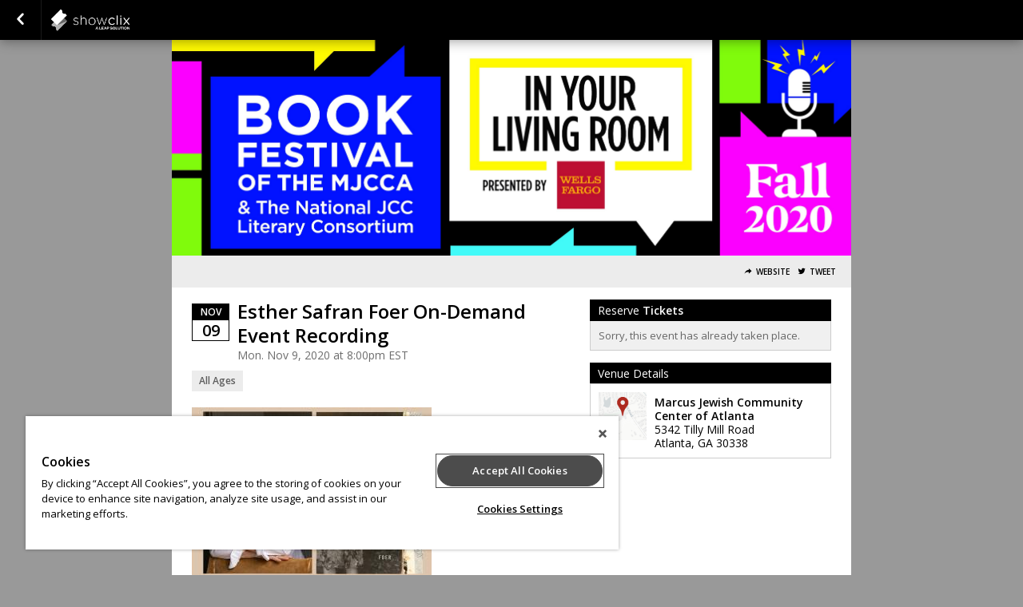

--- FILE ---
content_type: text/css;charset=UTF-8
request_url: https://www.showclix.com/scheme/30690.css?hs=ffad48122f&sh=00b204e9800998ecf8427e
body_size: 1866
content:
/*
 * Primary Color 		= 000000 * Secondary Color 		= 000000 * Background Color  	= 999999 * Background Repeat  	=  * Background Image  	=  */


/* Globals */
body.event-page {
    background-color: #999999;
          background-repeat: ;
    background-position: ;
    background-attachment:  }

body#multi-ticket {
    background-color: #999999;
          background-repeat: ;
    background-position: ;
    background-attachment:  }

header.header--lds {
    background-color: #999999;
        background-size: cover;
    background-position: center center;
}

/* body#multi-ticket {  background-color: #000000; } */
/* body#multi-ticket {  background-color: #000000; } */


.mobile-ticket__button-icon svg path { fill: #000000; }
.mobile-ticket__button-icon svg path { fill: #000000; }

.mobile-ticket__page-header, .mobile-ticket__page-footer { background-color: #000000; }

#sub_foot,
.locale-options { background-color: #000000; }
.locale-options li a:hover { background-color: #000000; }
.locale-options:before { border-color: transparent transparent #000000 transparent; }
a, a:link, a:visited, .button--link { color: #000000;  }
h1, h2, h3, h4 { color: #000000; }
/*h1 { background-color: #000000; }*/
.bottom_bar { background-color: #000000; }

#mobile-tabs {
  background-color: #999999;
        background-repeat: ;
    background-position: ;
    background-attachment: }

#mobile-tabs ul li.active { background-color: #000000; }
.mobile-title { background-color: #000000; }

/* Event Info (Seller Homepage) */
.event_info a:link, .event_info a:hover, .event_info a:visited { color: #000000; }
.date_block { border: 1px solid #000000; }
.month_row { background-color: #000000; }
.day_row { color: #000000; }
#warn_about_clearing #cancel_request,
.receipt-print-commands .print_tickets,
#checkout #submit,
#coupon_box input[type=button],
.grand-total-total #submit_form,
.custom_button,
label.add-to-order,
a.print_tickets,
a.print_tickets:hover,
#submit_member,
.custom_dark_button,
.event-button-wrapper a { background: #000000 !important; border-color: #000000  }
.event-button-wrapper a:target,
.event-button-wrapper a:active { background: #000000; border-color: #000000 }
.event_icon, .event_icon_upsell { color: #000000; }

a.btn-primary,
.btn-primary {
    color: white;
    background-color: #000000;
    border-color: #000000;
}
.touch .btn-primary:hover,
.no-touch .btn-primary:hover {
    background-color: #000000;
}

.btn-transparent {
  color: #000000;
}

/* Nav Buttons */
nav { background-color: #000000 !important;
    border-bottom: 1px solid #000000;
    border-top: 1px solid #; }
.nav_button, ul#order_stats_total strong { color: #000000; }

ul#order_stats_total,
#order_stats_buttons .checkout_btn { background-color:  #000000 !important; }

/* Colorbox */
#cboxOverlay{ background: rgba(0,0,0,0.7) !important; }

/* Listing Page */
.whos_title,
#venue_info_header,
.purchasetitle,
.has_event_style1 { background-color: #000000 !important; }
.subtotal-row { color: #000000; }
.grand-total h2 span,
.showtitle { color: #000000; }
#whereami-linefill { background: #000000; border: 1px solid #000000;}
.stepone #whereami-bubbleone .number,
.steptwo #whereami-bubbleone .number,
.steptwo #whereami-bubbletwo .number,
.stepthree #whereami-bubbleone .number,
.stepthree #whereami-bubbletwo .number,
.stepthree #whereami-bubblethree .number,
.stepfour #whereami-bubbleone .number,
.stepfour #whereami-bubbletwo .number,
.stepfour #whereami-bubblethree .number,
.stepfour #whereami-bubblefour .number,
.listing-block--header
{ background-color: #000000 !important; }

/* Questions */
/* .questions_wrapper form#questions .showinfo input:focus,
.questions_wrapper form#questions .showinfo input:active,
.questions_wrapper form#questions .showinfo select:focus,
.questions_wrapper form#questions .showinfo select:active { border: 2px solid #000000; } */
.questions_wrapper form#questions .showinfo input[type=submit] { background: #000000; border-color: #000000 }
.questions_wrapper form#questions .showinfo input[type=submit]:focus { border-width: 1px; }
.questions_wrapper form#questions .showinfo input[type=submit]:active { border-width: 1px; }
*/
/* Calendar */
.ui-datepicker-current-day { background-color: e#000000 !important; }
.more-events a { background-color: #000000; }
table#calendar tbody tr td.today { background: #f0f0f0;  }
.has-events ul li a,
table#calendar caption { background-color: #000000;}

/* Checkout */
#checkout-page .countdown { color: #000000 !important; }

/* Receipt Page */
.receipt .notice { background-color: #000000 !important; color: white; }

/* Incentix */
.incentix-modal-body textarea:hover, .incentix-modal-body textarea:focus { border: 1px solid #000000 !important;}
.incentix-modal-header a.post-username,
.incentix-modal-header a.tweet-username { color: #000000 !important; }
.incentix-modal .incentix-modal-footer {
    padding: 0 15px 15px 15px; }
    .incentix-modal .incentix-modal-footer input {
      border-radius: 5px;
      -webkit-border-radius: 5px;
      -moz-border-radius: 5px;
      -k-border-radius: 5px;
      -o-border-radius: 5px;
      background-color: #000000;
      background-image: linear-gradient(top, #000000, #000000);
      background-image: -moz-linear-gradient(top, #000000, #000000);
      background-image: -webkit-gradient(linear, left top, left bottom, color-stop(0, #000000), color-stop(1, #000000));
      background-image: -o-linear-gradient(top, #000000, #000000);
      filter: progid:DXImageTransform.Microsoft.gradient(startColorstr='#000000', endColorstr='#000000');
      -ms-filter: "progid:DXImageTransform.Microsoft.gradient(startColorstr='#000000', endColorstr='#000000')";
      -pie-background: linear-gradient(#000000, #000000);
      text-shadow: 0 1px 0 rgba(0, 0, 0, 0.4);
      -webkit-text-shadow: 0 1px 0 rgba(0, 0, 0, 0.4);
      -moz-text-shadow: 0 1px 0 rgba(0, 0, 0, 0.4);
      font-weight: bold;
      color: white;
      width: 100%;
      height: 40px;
      border: 1px solid #ddd;
      cursor: pointer;
      font-size: 14px; }
      .incentix-modal .incentix-modal-footer input:hover {
        background-color: #000000;
        background-image: linear-gradient(top, #000000, #000000);
        background-image: -moz-linear-gradient(top, #000000, #000000);
        background-image: -webkit-gradient(linear, left top, left bottom, color-stop(0, #000000), color-stop(1, #000000));
        background-image: -o-linear-gradient(top, #000000, #000000);
        filter: progid:DXImageTransform.Microsoft.gradient(startColorstr='#000000', endColorstr='#000000');
        -ms-filter: "progid:DXImageTransform.Microsoft.gradient(startColorstr='#000000', endColorstr='#000000')";
        -pie-background: linear-gradient(#000000, #000000); }
      .incentix-modal .incentix-modal-footer input:disabled {
          text-shadow: 0 1px 0 rgba(255, 255, 255, 0.4);
            -webkit-text-shadow: 0 1px 0 rgba(255, 255, 255, 0.4);
            -moz-text-shadow: 0 1px 0 rgba(255, 255, 255, 0.4);
        background-color: #f3f2f3;
        background-image: linear-gradient(top, #f3f2f3, #b1b1b1);
        background-image: -moz-linear-gradient(top, #f3f2f3, #b1b1b1);
        background-image: -webkit-gradient(linear, left top, left bottom, color-stop(0, #f3f2f3), color-stop(1, #b1b1b1));
        background-image: -o-linear-gradient(top, #f3f2f3, #b1b1b1);
        filter: progid:DXImageTransform.Microsoft.gradient(startColorstr='#f3f2f3', endColorstr='#b1b1b1');
        -ms-filter: "progid:DXImageTransform.Microsoft.gradient(startColorstr='#f3f2f3', endColorstr='#b1b1b1')";
        -pie-background: linear-gradient(#f3f2f3, #b1b1b1);
        color: #aaa;
        cursor: normal !important; }

.receipt .notice { background-color: #000000 !important; color: white; }

.captcha_submit { background: #000000; border-color: #000000 }

/* Upsell */
#upsell-table .upsell-table-table .upsell-event-footer strong { color: #000000; }
#upsell-table .upsell-table-table .upsell-event-teaser .event_icon_upsell, #upsell-table .upsell-table-table .upsell-event-footer .event_icon_upsell { background-color: #000000; color: white; }

.questions-event--lds .button--primary,
.btn-primary,
.btn-submit {
    background-color: #000000;
    border-color: #000000;
}

.questions-event--lds .button--primary:hover,
.btn-primary:hover,
.btn-submit:hover {
    background-color: #000000;
    border-color: #000000;
}

div.flasher div.cookie {border-bottom-color: #191919;
  border-top-color: #2d2d2d;
  background: #232323;
}
div.flasher div.cookie:after {
  background: #191919;
}
div.flasher div.cookie:after {
  border-color: #2d2d2d;
}
div.flasher div.cookie a:link, div.flasher div.cookie a:visited, div.flasher div.cookie a:active {
  color:  #8c8c8c;
}
div.flasher div.cookie a:hover {
  color: #b4b4b4;
}
div.flasher div.cookie ul li {
  border-top: 1px solid #2d2d2d;
  border-bottom: 1px solid #191919;
}
/* Custom CSS Blurb */


--- FILE ---
content_type: application/javascript
request_url: https://www.showclix.com/js/error_bar.js
body_size: 482
content:
var ErrorBar = {
    messages: [],
    'launch' : function(message, cl) {
        const exists = cl ? this.messages.some(m => m.m === message && m.c === cl) : this.messages.some(m => m.m === message);
        if (!exists){
          this.messages.push({m:message,c:cl});
        }
        this.update();
    },
    clearMessage: function(index) {
        this.messages.splice(index,1);
    },
    clear: function(cl) {
        var classes = '.js-flasher-close';
        if (cl) classes = classes +'.'+cl;
        jQuery(classes).click();
    },
    update: function() {
        if (!this.messages.length) {
            jQuery('.js-error-bar').hide();
            jQuery('.iframe-error-bar').hide();
            return;
        }
        var output = '<ul>'+this.messages.map(function(m,i) {
            return '<li role="alert" data-index="' + i + '">' + m.m + '<button href="#" class="btn-clear js-flasher-close flasher-close '+ m.c +'"><span class="sr-only tslug-dismiss"></span></button></li>';
        }).join('') + '</ul>';
        var flasher = jQuery('.js-error-bar');
        if (!flasher.length) {
            jQuery('body').prepend('<div class="flash-zone js-error-bar"></div>');
            flasher = jQuery('.flash-zone.js-error-bar');
        }
        var errorZone = flasher.find('.error');
        if (!errorZone.length) {
            flasher.html('<div class="flasher"><div class="error"></div></div>');
        }
        flasher.find('.error').html(output);

        //Check if this checkout is an iFrame
        if(window.location != window.parent.location){
            //add error message below Checkout button
            jQuery('.iframe-error-bar').html(output);
        }



        var tslugDismiss = jQuery('.tslug-dismiss');
        tslugDismiss.text(TSLUG_DISMISS);
        flasher.hide();
        flasher.delay(400).slideDown();
        jQuery('.js-error-bar .js-flasher-close').each(function(){
            jQuery(this).click(function(e){
                jQuery(this).parents('li').fadeOut(200, function(){
                    ErrorBar.clearMessage(jQuery(this).attr('data-index'));
                    if (!flasher.find('li:visible').length) {
                        flasher.hide();
                    }
                });
                e.preventDefault();
            });
        });
    }
};